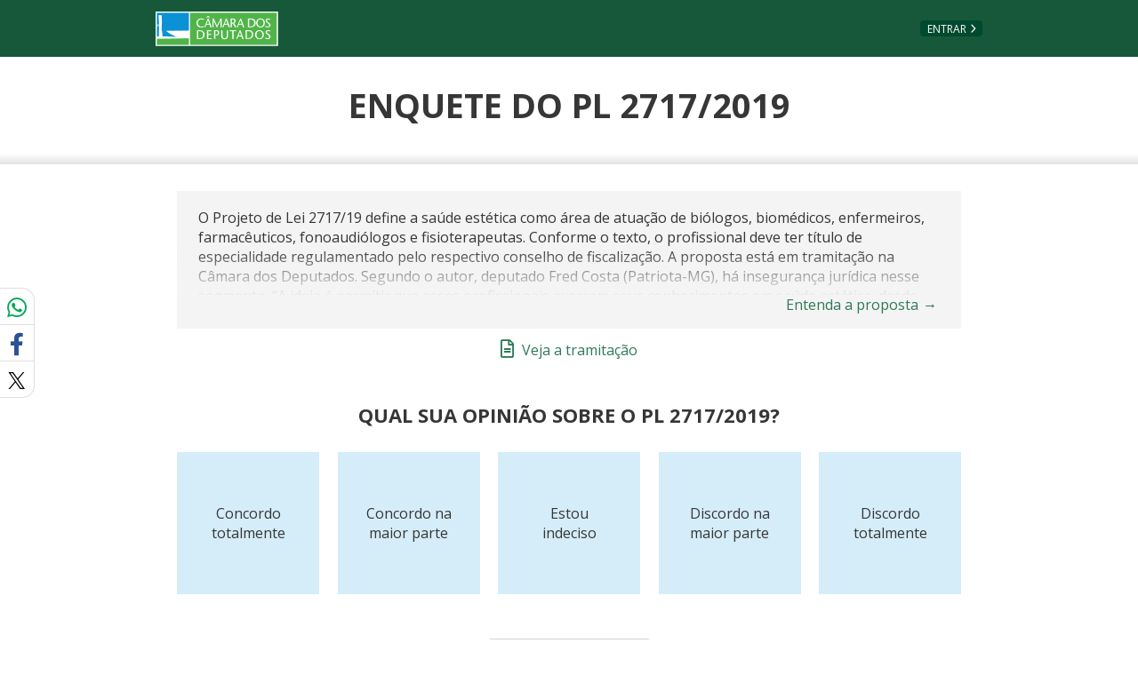

--- FILE ---
content_type: text/html; charset=utf-8
request_url: https://www.camara.leg.br/enquetes/2200646
body_size: 3923
content:
<!doctype html>
<html class="no-js" lang="pt-br">

<head>
	<meta charset="utf-8">
	<meta name="viewport" content="width=device-width, initial-scale=1, shrink-to-fit=no">
	<meta http-equiv="x-ua-compatible" content="ie=edge">

	<meta name="msapplication-TileColor" content="#00a300">
	<meta name="msapplication-TileImage" content="https://www.camara.leg.br/tema/mstile-144x144.png">
	<meta name="theme-color" content="#009e49">


	<meta name="csrf-token" content="XOTE072M-olH9_yBxfwdbYZx6zFCxJRXuJ9k">


	<link rel="apple-touch-icon" sizes="180x180" href="https://www.camara.leg.br/tema/apple-touch-icon.png">
	<link rel="icon" type="image/png" sizes="32x32" href="https://www.camara.leg.br/tema/favicon-32x32.png">
	<link rel="icon" type="image/png" sizes="16x16" href="https://www.camara.leg.br/tema/favicon-16x16.png">
	<link rel="manifest" href="https://www.camara.leg.br/tema/site.webmanifest">
	<link rel="mask-icon" href="https://www.camara.leg.br/tema/safari-pinned-tab.svg" color="#009e49">
	<link rel="stylesheet" href="https://www.camara.leg.br/tema/global/vendor-bundle.css">
	<link rel="stylesheet" href="https://www.camara.leg.br/tema/global/camara-custom.css">
  <link rel="stylesheet" href="https://www.camara.leg.br/enquetes/css/votacao.css">
	<link rel="stylesheet" href="https://www.camara.leg.br/enquetes/css/enquete.css">
	<link rel="stylesheet" href="https://www.camara.leg.br/enquetes/css/main.css">

  <style type="text/css">
		/* Regra geral para no-fouc */
		.js .u-no-fouc {
			visibility: hidden;
			opacity: 0
		}

		/* Elementos no-fouc que não podem ocupar espaço durante a carga da página */
		.js .u-no-fouc--no-size {
			display: none
		}

		.termos-de-uso h1 {
			font-size: 2.0em;
		}
		.termos-de-uso h2 {
			font-size: 1.8em;
		}
		.termos-de-uso {
			margin-left: 50px;
			margin-right: 50px;
		}
		.termos-de-uso p, .termos-de-uso a {
			font-size: 1.3em;
			text-align: justify;
		}
	</style>
	<script type="text/javascript">
		// Concatena a classe 'js' à tag html
		document.documentElement.className += ' js';
	</script>

  <title>Câmara dos Deputados</title>
</head>

	<body>
		<input type="hidden" id="atributos-globais" data-baseUrl=https://www.camara.leg.br/enquetes data-baseUrlPortal=https://www.camara.leg.br data-id-enquete="2200646"/>
		<div class="js-mmenu-container">
			<header class="header-plain" role="banner">
				<ul aria-label="Acesso direto" class="acesso-direto">
					<!-- Links para saltar diretamente para áreas importantes da página accesskey 2 = conteúdo e 3 = navegação -->
					<li><a class="acesso-direto__link" href="#main-content" accesskey="2">Ir ao conteúdo</a></li>
					<li><a class="acesso-direto__link" href="#main-nav" accesskey="3">Ir à navegação principal</a></li>
				</ul>

				<nav class="menu-global navbar navbar-expand-lg" role="navigation" aria-label="Navegação principal" id="menuglobal">
					<div class="container menu-global--container">
						<a href="http://www.camara.leg.br/" class="menu-global__logo navbar-brand" accesskey="1"><span class="sr-only">Página inicial</span></a>
							<a href="https://www.camara.leg.br/enquetes/login"   class="btn nav-top__botao-entrar">Entrar</a>
					</div>
				</nav>
			</header>
		</div>

    <main role="main" id="main-content">
        <div id="corpo-enquete">
    <div class="l-identificacao-landing">
			<div class="container">
				<h1 class="titulo-plain">Enquete do PL 2717/2019</h1>
			</div>
		</div>
    <div class="g-contexto-compartilhamento">
		</div>
    <div class="enquetes-conteiner enquetes-conteiner--voto" data-id-enquete="2200646" data-id-usuario="XPTO77777">
			<section>
				<div class="enquete-descricao">
					<p class="enquete-descricao__texto">O Projeto de Lei 2717/19 define a saúde estética como área de atuação de biólogos, biomédicos, enfermeiros, farmacêuticos, fonoaudiólogos e fisioterapeutas. Conforme o texto, o profissional deve ter título de especialidade regulamentado pelo respectivo conselho de fiscalização. A proposta está em tramitação na Câmara dos Deputados. Segundo o autor, deputado Fred Costa (Patriota-MG), há insegurança jurídica nesse segmento. “A ideia é permitir que esses profissionais exerçam seus conhecimentos em saúde estética, desde que dentro dos limites da área de atuação, da formação profissional e das diretrizes curriculares”, afirmou. Tramitação A proposta tramita em caráter conclusivo e será analisada pelas comissões de Trabalho, de Administração e Serviço Público; de Seguridade Social e Família; e de Constituição e Justiça e de Cidadania.</p>
					<div class="enquete-descricao__link-conteiner">
							<a href=https://www.camara.leg.br/noticias/562367-proposta-define-quais-profissionais-podem-atuar-na-area-de-saude-estetica/ class="enquete-descricao__link">Entenda a proposta<span>&#8594;</span></a>
          </div>
				</div>
          <div class="l-links l-links--horizontal-lg">
            <a href=https://www.camara.leg.br/proposicoesWeb/fichadetramitacao?idProposicao&#x3D;2200646#tramitacoes class="link-com-icone-esquerda">
              <span class="far fa-file-alt link-com-icone-esquerda__icone"></span>
              Veja a tramitação
            </a>
          </div>
			</section>

      <section class="opcoes-voto-conteiner">
        <input type="hidden" id="opcao-selecionada" data-opcao-selecionada=""/>
        <label id="pergunta" class="form-votacao-pergunta" for="selectOpcoes">Qual sua opinião sobre o PL 2717/2019?</label>
        <ul class="l-select-buttons">
            <li class="l-select-buttons__item select-buttons opcao-votacao" data-id-opcao="0">Concordo totalmente</li>
            <li class="l-select-buttons__item select-buttons opcao-votacao" data-id-opcao="1">Concordo na maior parte</li>
            <li class="l-select-buttons__item select-buttons opcao-votacao" data-id-opcao="2">Estou indeciso</li>
            <li class="l-select-buttons__item select-buttons opcao-votacao" data-id-opcao="3">Discordo na maior parte</li>
            <li class="l-select-buttons__item select-buttons opcao-votacao" data-id-opcao="4">Discordo totalmente</li>
        </ul>
          <div class="l-btn-voto-confirmar">
            <button type="submit" class="js-avancar button btn-voto-confirmar" id="btn-voto-logar" disabled>Votar</button>
          </div>
			</section>
      <div id="modal-confirmacao" class="modal fade g-modal g-modal--alert" tabindex="-1" role="dialog" aria-labelledby="modal-confirmacao-titulo">
        <div class="modal-dialog modal-dialog-centered" role="document">
          <div class="modal-content">
            <div class="modal-header">
              <h3 id="modal-confirmacao-titulo" class="modal-title">Enquete do PL 2717/2019</h3>
              <button type="button" class="close" data-dismiss="modal">
                <span aria-hidden="true">&times;</span>
                <span class="sr-only">Fechar</span>
              </button>
            </div>
            <div class="modal-body">
              <p>Confirma o voto em <strong class="js-selecao-atual"></strong>?</p>
            </div>
            <div class="modal-footer">
              <button class="button js-confirmar-voto" id=2200646>confirmar</button>
              <button class="button button--simple js-cancelar"  data-dismiss="modal">cancelar</button>
            </div>
          </div>
        </div>
			</div>
    </div>
    <section class="links-rodape-conteiner">
			<ul class="l-links">
				<li class="l-links__item l-links__item--resultados">
					<a href="https://www.camara.leg.br/enquetes/2200646/resultados" class="link-com-icone-esquerda">
						<span class="far fa-chart-bar link-com-icone-esquerda__icone"></span>
						Veja os resultados
					</a>
				</li>
				<li class="l-links__item">
					<a href="https://www.camara.leg.br/enquetes/politica-de-uso" class="link-com-icone-esquerda">
						<span class="fas fa-clipboard-list link-com-icone-esquerda__icone"></span>
						Política de uso
					</a>
				</li>
			</ul>
		</section>
  </div>

    </main>

		<div id="modal-erros-ajax" class="modal fade g-modal g-modal--alert g-modal--alert-without-header" tabindex="-1"
			role="dialog" aria-labelledby="modal-erros-ajax-titulo" aria-hidden="true">
			<div class="modal-dialog modal-dialog-centered" role="document">
				<div class="modal-content">
					<div class="modal-header">
						<h3 id="modal-erros-ajax-titulo" class="sr-only modal-title">
							Aviso
						</h3>
						<button type="button" class="close" data-dismiss="modal">
							<span aria-hidden="true">&times;</span>
							<span class="sr-only">Fechar</span>
						</button>
					</div>
					<div class="modal-body">
						<p>Ocorreu um erro e sua operação não pode ser concluída</p>
					</div>
					<div class="modal-footer">
						<button type="button" class="button" data-dismiss="modal">fechar</button>
					</div>
				</div>
			</div>
		</div>

        <!-- Google Tag Manager -->
        <script>(function(w,d,s,l,i){w[l]=w[l]||[];w[l].push({'gtm.start':
                new Date().getTime(),event:'gtm.js'});var f=d.getElementsByTagName(s)[0],
            j=d.createElement(s),dl=l!='dataLayer'?'&l='+l:'';j.async=true;j.src=
            'https://www.googletagmanager.com/gtm.js?id='+i+dl;f.parentNode.insertBefore(j,f);
        })(window,document,'script','dataLayer','GTM-T3NRZN7V');</script>
        <!-- End Google Tag Manager -->

    <script>
				/*
                 * Tratamento do problema do Flash Of Unstyled Content - FOUC
                 * Usa uma função imediatamente invocada para não poluir o namespace global.
                 * Há muito javascript aqui sem jQuery; tem que ser assim para maior robustez na solução.
                 * É preciso ter o cuidado de escrever código o mais compatível possível.
                 */
				(function () {

					var isJQueryLoaded;

					// Remove a classe informada de todos os elementos que a possuam
					function removeClass(className) {

						var elements,
								test;

						// Cria uma expressão regular usando o nome da classe
						test = new RegExp('(?:^|\\s)' + className + '(?!\\S)', 'g');
						// Obtém uma HTMLCollection (live) com os elementos que possuem a classe
						elements = document.getElementsByClassName(className);
						// Enquanto houver elementos na coleção, remove a classe
						while (elements.length > 0) {
							elements[0].className = elements[0].className.replace(test, '');
						}
					}

					// Teste para ver se o jQuery pôde ser carregado.
					try {
						// Se $ tiver sido definido, avalia como true.
						// Se não tiver sido definido, provoca uma exceção.
						isJQueryLoaded = ($ !== undefined);
					} catch (e) {
						isJQueryLoaded = false;
					}

					if (isJQueryLoaded) {
						// Se o jQuery tiver sido carregado, remove as classes no-fouc quando no document.ready
						$(function () {
							$('.u-no-fouc').removeClass('u-no-fouc u-no-fouc--no-size');
						});
					} else {
						// Se o jQuery não tiver sido carregado,
						// não espera mais nada e remove as classes no-fouc imediatamente.
						// Aqui, sem depender de qualquer biblioteca externa.
						removeClass('u-no-fouc');
						removeClass('u-no-fouc--no-size');
					}
				})();
			</script>
			<script src="https://www.camara.leg.br/enquetes/js/enquete.js" type="module"></script>
			<script src="https://www.camara.leg.br/enquetes/js/resultados-posicionamentos.js" type="module"></script>

			<script defer src="https://vlibras.gov.br/app/vlibras-plugin.js"></script>
			<script defer src="https://www.camara.leg.br/tema/assets/vlibras-init.js"></script>
			<script src="https://www.camara.leg.br/tema/global/vendor-bundle.js"></script>
			<script src="https://www.camara.leg.br/tema/global/camara-bundle.js"></script>
			<script type="text/javascript" src="https://www.gstatic.com/charts/loader.js"></script>
	</body>
</html>

--- FILE ---
content_type: text/css; charset=utf-8
request_url: https://www.camara.leg.br/enquetes/css/enquete.css
body_size: 8371
content:
#main-content{
  margin-bottom:50px;
}
#main-accessibility-log {
  position: absolute;
  width: 1px;
  height: 1px;
  padding: 0;
  overflow: hidden;
  clip: rect(0, 0, 0, 0);
  white-space: nowrap;
  border: 0;
}
.enquetes-conteiner {
  width: 100%;
  padding-right: 15px;
  padding-left: 15px;
  margin-right: auto;
  margin-left: auto;
  color: #363636;
}
@media (min-width: 576px) {
  .enquetes-conteiner {
      max-width: 540px;
  }
}
@media (min-width: 768px) {
  .enquetes-conteiner {
      max-width: 720px;
  }
}
@media (min-width: 992px) {
  .enquetes-conteiner {
      max-width: 960px;
  }
}
@media (min-width: 1350px) {
  .enquetes-conteiner {
      max-width: 1310px;
  }
}
@media (min-width: 992px) {
  .enquetes-conteiner {
      max-width: 57rem;
  }
}
@media (min-width: 992px) {
  .enquetes-conteiner--maior {
      max-width: 83.625rem;
  }
}
@media (min-width: 992px) {
  .enquetes-conteiner--menor {
      max-width: 53.25rem;
  }
}
.g-titulo-menor {
  text-align: center;
}
.popover {
  border-radius: 0.6rem;
}
.popover-body {
  border-radius: 10px;
  max-width: 180.3125rem;
  padding: 0.75rem 1.125rem;
}
.icone-ajuda {
  background-color: #007eac;
  margin-left: 0.125rem;
}
@media (min-width: 992px) {
  .icone-ajuda {
      margin-left: 0.25rem;
  }
}
.mensagem-voto-registrado {
  background-color: #f4f4f4;
  color: #363636;
  margin-top: 1.5rem;
  padding: 0.5rem 0.9375rem;
  text-align: center;
  font-weight: bold;
}
@media (min-width: 992px) {
  .mensagem-voto-registrado {
      margin-top: 1.875rem;
      padding-bottom: 1.125rem;
      padding-top: 1.125rem;
  }
}
.mensagem-voto-registrado__texto:last-child {
  margin-bottom: 0;
}
.l-comentarios-enquete {
  padding-left: 0;
  list-style: none;
  margin-bottom: 0;
}
.l-comentarios-enquete__item:not(:first-child) {
  margin-top: 0.5625rem;
}
@media (min-width: 992px) {
  .l-comentarios-enquete__item:not(:first-child) {
      margin-top: 1.25rem;
  }
  .g-comentario--simplificado .g-l-comentario-nome-data{
      flex:0 1 auto;
      align-items:center;
  }

}

.g-comentario--simplificado .g-comentario__resultado-moderacao {
  color: #5F5F5E;
  font-weight: bold;
  background-color: transparent;
}
@media (max-width: 992px){
  .g-comentario--simplificado .g-l-comentario-nome-data{
      flex:inherit;
  }
}
.g-l-comentario-avaliar.u-modo-espera {
  opacity: 0.65;
}
.g-l-comentario-avaliar.u-modo-espera::before {
  -webkit-font-smoothing: antialiased;
  -moz-osx-font-smoothing: grayscale;
  display: inline-block;
  font-family: "Font Awesome 5 Free";
  font-style: normal;
  font-variant: normal;
  font-weight: normal;
  line-height: 1;
  vertical-align: unset;
  text-rendering: auto;
  content: "\F110" !important;
  -webkit-animation: fa-spin 1s infinite steps(8);
  animation: fa-spin 1s infinite steps(8);
  font-weight: 900;
  margin-right: 0.5rem;
}
.g-l-comentario-avaliar.u-modo-espera .g-comentario__avaliar:hover,
.g-l-comentario-avaliar.u-modo-espera .g-comentario__avaliar:focus {
  background-color: transparent;
  border-color: transparent;
}
.g-comentario__excluir.u-modo-espera {
  opacity: 0.65;
}
.g-comentario__excluir.u-modo-espera::after {
  -webkit-font-smoothing: antialiased;
  -moz-osx-font-smoothing: grayscale;
  display: inline-block;
  font-family: "Font Awesome 5 Free";
  font-style: normal;
  font-variant: normal;
  font-weight: normal;
  line-height: 1;
  vertical-align: unset;
  text-rendering: auto;
  content: "\F110" !important;
  -webkit-animation: fa-spin 1s infinite steps(8);
  animation: fa-spin 1s infinite steps(8);
  font-weight: 900;
  margin-left: 0.5rem;
}
.g-comentario__excluir.u-modo-espera:hover,
.g-comentario__excluir.u-modo-espera:focus {
  color: #2f7958 !important;
  text-decoration: none !important;
}
.g-comentario__excluir.u-modo-espera:disabled {
  cursor: not-allowed;
}
.link-com-icone-esquerda__icone {
  font-size: 1.25rem;
  margin-right: 0.3125rem;
}
.l-links {
  padding-left: 0;
  list-style: none;
  margin-bottom: 0;
  margin-top: 0.75rem;
}
@media (min-width: 576px) {
  .l-links {
      text-align: center;
  }
}
@media (min-width: 576px) {
  .l-links--horizontal-sm .l-links__item {
      display: inline-block;
  }
  .l-links--horizontal-sm .l-links__item:not(:last-child) {
      border-right: 1px solid #363636;
      margin-right: 1.125rem;
      padding-right: 1.25rem;
  }
}
.l-links__item {
  margin-top: 1.375rem;
}
.links-topo-conteiner .l-links__item {
  margin-top: 0.75rem;
}
.links-topo-conteiner .fa-file-alt {
  margin-left: 0.125rem;
}
.links-topo-conteiner .fa-newspaper {
  font-size: 1.0625rem;
}
.links-rodape-conteiner .l-links {
  text-align: center;
}
.links-rodape-conteiner .l-links__item {
  margin-top: 0.5rem;
  margin-bottom: 0.8rem;
}
@media (min-width: 992px) {
  .links-rodape-conteiner .l-links__item--resultados{
      border-right: 1px solid #8d8d8e;
      border-left: 1px solid #8d8d8e;
  }
  .links-rodape-conteiner .l-links__item {
      font-weight: normal;
      padding-left: 1em;
      padding-right: 1em;
  }
  .links-rodape-conteiner .l-links__item:last-child {
      border-right: 0 none;
  }
}
.enquetes-conteiner--pontos .links-rodape-conteiner .l-links {
  width: 100vw;
  position: relative;
  left: 50%;
  right: 50%;
  margin-left: -50vw;
  margin-right: -50vw;
  display: block;
  background-color: #f4f4f4;
  padding-top: 1.2rem;
  padding-bottom: 1.2rem;
}
@media (min-width: 992px) {
  .enquetes-conteiner--pontos .links-rodape-conteiner .l-links {
      display: flex;
      justify-content: center;
      align-items: baseline;
      margin-top: 0;
  }
}
.enquetes-conteiner--pontos .links-rodape-conteiner .l-links__item:first-child {
  margin-top: 0;
}
.enquetes-conteiner--pontos .links-rodape-conteiner .l-links__item:last-child {
  margin-bottom: 0;
}
@media (min-width: 992px) {
  .enquetes-conteiner--pontos .links-rodape-conteiner .l-links__item {
      margin-top: 0;
      margin-bottom: 0;
  }
}
.enquetes-conteiner--pontos .links-rodape-conteiner .l-links__item--agradecimento {
  font-size: 0.9em;
}
.enquetes-conteiner--pontos .links-rodape-conteiner .l-links__item--resultados {
  font-weight: 600;
  font-size: 1.125rem;
  text-transform: uppercase;
}
@media (min-width: 992px) {
  .enquetes-conteiner--pontos .links-rodape-conteiner .l-links__item--resultados {
      font-size: 1.375rem;
  }
}
.enquete-descricao {
  background-color: #f4f4f4;
  line-height: 1.4;
  margin-bottom: 0;
  margin-top: 1.25rem;
  padding: 0.625rem 0.75rem 0 0.75rem;
  height: 9.7rem;
  overflow: hidden;
  position: relative;
}
@media (min-width: 992px) {
  .enquete-descricao {
      margin-top: 1.875rem;
      padding: 1.2rem 1.5rem;
  }
}

.enquete-descricao__texto {
  /* height: 5rem; */
  margin: 0;
  /* overflow: hidden; */
}

/* .enquete-descricao__texto::after {
  height: 5rem;
  background: linear-gradient(to bottom, rgba(244, 244, 244, 0), #f4f4f4 80%);
} */
.enquete-descricao__link-conteiner {
  position: absolute;
  bottom: 0;
  left: 0;
  width: 100%;
  margin: 0;
  display: flex;
  align-items: flex-end;
  justify-content: flex-end;
  padding: 0 1.7rem 1rem 2rem;
  height: 5.7rem;
  background: linear-gradient(to bottom, rgba(244, 244, 244, 0), #f4f4f4 60%);
}
.enquete-descricao__link-conteiner a span{
  padding-left:5px;
}
.enquetes-conteiner--pontos {
  padding-bottom: 0;
}
@media (min-width: 992px) {
  .enquetes-conteiner--pontos {
      padding-bottom: 3.75rem;
  }
}
.enquetes-conteiner--pontos .links-topo-conteiner {
  margin-top: 1.25rem;
}
.enquete-pontos-conteiner {
  margin-top: 1.875rem;
}
.form-control-ordenar-pontos select{
  display:inline;
  width:inherit;
}
@media (min-width: 992px) {
  .enquete-pontos-conteiner {
      margin-top: 3.75rem;
  }
}
@media (min-width: 992px) {
  .enquete-pontos-conteiner .l-pontos__item-quadro {
      -ms-flex: 1 0 49%;
  }
}
.enquete-pontos-conteiner .g-info-revealer--btn-full-width {
  height: 3.3125rem;
}
@media (min-width: 992px) {
  .enquete-pontos-conteiner .g-info-revealer--btn-full-width {
      justify-content: center;
      text-align: center;
  }
}
.enquete-pontos-conteiner .g-info-revealer--btn-full-width .g-info-revealer__title {
  font-size: 1.125rem;
  font-weight: normal;
  text-transform: uppercase;
}
@media (min-width: 992px) {
  .enquete-pontos-conteiner .g-info-revealer--btn-full-width .g-info-revealer__title {
      font-size: 1.375rem;
  }
}
.enquete-pontos-conteiner .g-info-revealer--btn-full-width .g-info-revealer__toggle-button {
  padding: 0.9375rem;
}
@media (min-width: 992px) {
  .enquete-pontos-conteiner .g-info-revealer--btn-full-width .g-info-revealer__toggle-button.collapsed .g-info-revealer__toggle-button-text:after {
      content: none;
  }
}
.enquete-pontos-conteiner .g-info-revealer--btn-full-width .g-info-revealer__toggle-button:hover,
.enquete-pontos-conteiner .g-info-revealer--btn-full-width .g-info-revealer__toggle-button:focus {
  background-color: #ececec !important;
}
@media (min-width: 992px) {
  .enquete-pontos-conteiner .g-info-revealer--btn-full-width .g-info-revealer__toggle-button:hover,
  .enquete-pontos-conteiner .g-info-revealer--btn-full-width .g-info-revealer__toggle-button:focus {
      background-color: #f4f4f4 !important;
  }
}
@media (min-width: 992px) {
  .enquete-pontos-conteiner .g-info-revealer--btn-full-width .g-info-revealer__toggle-button {
      padding: 0.6875rem 0.9375rem 0;
  }
  .enquete-pontos-conteiner .g-info-revealer--btn-full-width .g-info-revealer__toggle-button:hover,
  .enquete-pontos-conteiner .g-info-revealer--btn-full-width .g-info-revealer__toggle-button:focus {
      background-color: inherit !important;
  }
}
.enquete-pontos-conteiner .g-info-revealer--bnt-to-text-lg {
  margin-right: 0;
}
@media (min-width: 992px) {
  .enquete-pontos-conteiner .g-info-revealer--bnt-to-text-lg .g-info-revealer__toggle-button-text::after {
      content: none;
  }
}
.l-pontos {
  margin-bottom: 0;
  margin-top: 1.25rem;
}
.l-pontos__quadros {
  padding-left: 0;
  list-style: none;
}
@media (min-width: 992px) {
  .l-pontos__quadros {
      background-color: #f4f4f4;
      display: flex;
      flex-wrap: wrap;
      margin-top: 1.75rem;
      padding-bottom: 1.3125rem;
  }
}
.l-pontos__item-quadro {
  flex: 1 1 50%;
  background-color: #f4f4f4;
}
.l-pontos__item-quadro:nth-child(2) {
  margin-top: 1.25rem;
}
@media (min-width: 992px) {
  .l-pontos__item-quadro:nth-child(2) {
      border-left: 2px solid white;
      margin-top: 0;
  }
}
.quadro-pontos {
  border-top: 1px solid #dfdfdf;
  padding: 0.9375rem 0.75rem;
}
@media (min-width: 992px) {
  .quadro-pontos {
      border-top: none;
      padding: 0 1.875rem;
  }
}
@media (min-width: 992px) {
  .quadro-pontos__qtd-registros {
      text-align: center;
  }
}
.quadro-pontos__ver-mais {
  padding: 0.225rem 0.625rem;
  text-align: center;
  margin-top: 1.1875rem;
}
@media (min-width: 992px) {
  .quadro-pontos__ver-mais {
      flex: 1 1 100%;
      background-color: #f4f4f4;
      padding-top: 1.625rem;
      margin-top: 0;
  }
}
.quadro-pontos__ver-mais a::after {
  -webkit-font-smoothing: antialiased;
  -moz-osx-font-smoothing: grayscale;
  display: inline-block;
  font-family: "Font Awesome 5 Free";
  font-style: normal;
  font-variant: normal;
  font-weight: normal;
  line-height: 1;
  vertical-align: unset;
  text-rendering: auto;
  color: #2f7958;
  content: "\F055";
  font-size: 1.0625rem;
  font-weight: 900;
  margin-left: 7px;
}
@media (min-width: 992px) {
  .quadro-pontos__ver-mais--mobile {
      display: none;
  }
}
@media (max-width: 991.98px) {
  .quadro-pontos__ver-mais--desktop {
      display: none;
  }
}
.quadro-pontos__ver-mais.u-modo-espera {
  opacity: 0.65;
}
.quadro-pontos__ver-mais.u-modo-espera::after {
  -webkit-font-smoothing: antialiased;
  -moz-osx-font-smoothing: grayscale;
  display: inline-block;
  font-family: "Font Awesome 5 Free";
  font-style: normal;
  font-variant: normal;
  font-weight: normal;
  line-height: 1;
  vertical-align: unset;
  text-rendering: auto;
  content: "\F110" !important;
  -webkit-animation: fa-spin 1s infinite steps(8);
  animation: fa-spin 1s infinite steps(8);
  font-weight: 900;
  margin-left: 0.5rem;
}
.comentario--resultado {
  border: none;
  padding: 0;
}
@media(max-width:992px){
  .comentario--resultado .g-l-comentario-nome-data{
      display:block;
  }
}
.comentario--resultado .g-comentario__mensagem {
  line-height: 1.8;
}
@media (min-width: 992px) {
  .comentario--resultado .g-comentario__mensagem {
      padding-right: 4.6875rem;
  }
}
@media (min-width: 992px) {
  .comentario--resultado .g-l-comentario-avaliar {
      position: absolute;
      right: 0;
      top: 0.1875rem;
  }
}
.is-limit-reached {
  background-color: #ffcdcd !important;
}
.enquete-meus-pontos-conteiner {
  margin-bottom: 2.5rem;
  margin-top: 2.8125rem;
}
@media (min-width: 992px) {
  .enquete-meus-pontos-conteiner {
      margin-top: 3.5625rem;
  }
}
@media (min-width: 992px) {
  .enquete-meus-pontos-conteiner .l-quadro-meus-pontos__item {
      -ms-flex: 1 0 44%;
  }
}
.l-meus-pontos-conteudo {
  background-color: #f4f4f4;
  margin-top: 1.125rem;
  padding: 0 0.75rem;
}
@media (min-width: 992px) {
  .l-meus-pontos-conteudo {
      padding: 0;
  }
}
.l-quadro-meus-pontos {
  padding-left: 0;
  list-style: none;
  margin-bottom: 0;
}
@media (min-width: 992px) {
  .l-quadro-meus-pontos {
      display: flex;
      flex-wrap: wrap;
  }
}
@media (min-width: 992px) {
  .l-quadro-meus-pontos--efetuados .l-quadro-meus-pontos__item {
      padding-bottom: 0.9375rem;
  }
}
.l-quadro-meus-pontos__item {
  border-bottom: 1px solid #dfdfdf;
  margin-left: -0.75rem;
  margin-right: -0.75rem;
  margin-top: 0;
  padding: 1.25rem 0.75rem 1.875rem;
}
@media (min-width: 992px) {
  .l-quadro-meus-pontos__item {
      border-bottom: none;
      flex: 1 1 50%;
      margin-left: 0;
      margin-right: 0;
      margin-top: 0;
      padding: 1.6875rem 1.875rem 1.875rem;
  }
  .l-quadro-meus-pontos__item:nth-child(1) {
      border-right: 2px solid white;
  }
}
.l-quadro-meus-pontos--form .l-quadro-meus-pontos__item {
  border-bottom: 0;
}
@media (min-width: 992px) {
  .l-quadro-meus-pontos--form .l-quadro-meus-pontos__item {
      padding-top: 1.5625rem;
  }
}
.meus-pontos-titulo {
  font-size: 1rem;
  font-weight: 700;
  margin-bottom: 1rem;
}
.enquete-form-pontos {
  padding-top: 1.25rem;
}
@media (min-width: 992px) {
  .enquete-form-pontos {
      padding-top: 0;
  }
}
.enquete-form-pontos__titulo {
  font-size: 1rem;
}
@media (min-width: 992px) {
  .enquete-form-pontos__titulo {
      display: none;
  }
}
.enquete-form-pontos__grupo {
  position: relative;
}
.enquete-form-pontos__rotulo {
  position: absolute;
  width: 1px;
  height: 1px;
  padding: 0;
  overflow: hidden;
  clip: rect(0, 0, 0, 0);
  white-space: nowrap;
  border: 0;
}
@media (min-width: 992px) {
  .enquete-form-pontos__rotulo {
      border: initial;
      clip: initial;
      height: auto;
      width: auto;
      overflow: initial;
      position: relative;
      white-space: initial;
      font-weight: bold;
      margin-bottom: 1.125rem;
  }
}
.enquete-form-pontos__rotulo .enquete-form-pontos__opcional {
  font-weight: normal;
}
.enquete-form-pontos__conteiner-textarea.u-modo-espera {
  opacity: 0.65;
  position: relative;
}
.enquete-form-pontos__conteiner-textarea.u-modo-espera::before {
  -webkit-font-smoothing: antialiased;
  -moz-osx-font-smoothing: grayscale;
  display: inline-block;
  font-family: "Font Awesome 5 Free";
  font-style: normal;
  font-variant: normal;
  font-weight: normal;
  line-height: 1;
  vertical-align: unset;
  text-rendering: auto;
  color: #5f5f5e;
  content: "\F110" !important;
  -webkit-animation: fa-spin 1s infinite steps(8);
  animation: fa-spin 1s infinite steps(8);
  font-weight: 900;
  margin: 0;
  position: absolute;
  top: 45%;
  left: 48%;
  z-index: 2;
}
.enquete-form-pontos__conteiner-textarea.u-modo-espera .enquete-form-pontos__textarea {
  background-color: #ffcdcd !important;
}
.enquete-form-pontos__textarea {
  border-radius: 0.1875rem;
  min-height: 5rem;
  transition: 0.2s all;
}
@media (min-width: 992px) {
  .enquete-form-pontos__textarea {
      min-height: 2.5rem;
      padding-right: 4.625rem;
  }
}
.enquete-form-pontos__textarea--ativo {
  min-height: 21.9375rem;
  padding-bottom: 2.375rem;
}
@media (min-width: 992px) {
  .enquete-form-pontos__textarea--ativo {
      min-height: 10.0625rem;
      padding-bottom: 1.125rem;
  }
}
.enquete-form-pontos__textarea--ativo + .enquete-contador {
  border: initial;
  clip: initial;
  height: auto;
  width: auto;
  overflow: initial;
  position: relative;
  white-space: initial;
  bottom: 0.625rem;
  position: absolute;
  right: 0.975rem;
}
@media (min-width: 992px) {
  .enquete-form-pontos__textarea--ativo + .enquete-contador {
      bottom: 0.9375rem;
  }
}
.enquete-contador {
  position: absolute;
  width: 1px;
  height: 1px;
  padding: 0;
  overflow: hidden;
  clip: rect(0, 0, 0, 0);
  white-space: nowrap;
  border: 0;
  align-items: center;
  color: #1c91d1;
  display: flex;
  flex-wrap: nowrap;
  font-weight: 600;
}
.enquete-contador::after {
  content: "";
  border: 0.1875rem solid #1c91d1;
  border-radius: 2rem;
  display: inline-block;
  height: 1.25rem;
  margin-left: 0.5625rem;
  width: 1.25rem;
}
.enquete-form-pontos__botao {
  font-size: 1rem;
  font-weight: 600;
  height: 2.5rem;
  min-width: 8.125rem;
  text-transform: none;
}
.enquete-form-pontos__botao:disabled {
  background-color: #bdbdbd;
  border-color: #bdbdbd;
  border-bottom-color: #8d8d8e;
  cursor: not-allowed;
}
.enquete-form-pontos__botao.u-modo-espera {
  opacity: 0.65;
  margin-right: 0;
}
.enquete-form-pontos__botao.u-modo-espera::after {
  -webkit-font-smoothing: antialiased;
  -moz-osx-font-smoothing: grayscale;
  display: inline-block;
  font-family: "Font Awesome 5 Free";
  font-style: normal;
  font-variant: normal;
  font-weight: normal;
  line-height: 1;
  vertical-align: unset;
  text-rendering: auto;
  content: "\F110" !important;
  -webkit-animation: fa-spin 1s infinite steps(8);
  animation: fa-spin 1s infinite steps(8);
  font-weight: 900;
  margin-left: 0.5rem;
}
.l-radio-meus-pontos {
  display: flex;
  margin-top: 0.8125rem;
  padding-left: 0.4375rem;
}
.l-radio-meus-pontos > :not(:last-child) {
  margin-right: 3.125rem;
}
.l-btn-registrar {
  margin-top: 20px;
  text-align: center;
}
@media (min-width: 992px) {
  .l-btn-registrar {
      text-align: right;
  }
}
.politica-descricao-conteiner {
  padding-top: 0.3125rem;
}
.politica-descricao-conteiner .titulo-secao {
  margin-bottom: 1.75rem;
  text-align: center;
}
@media (min-width: 992px) {
  .politica-descricao-conteiner .titulo-secao {
      margin-bottom: 2rem;
      text-align: left;
  }
}
.politica-descricao-conteiner p {
  line-height: 1.4;
  margin-bottom: 0.625rem;
}
.l-lista-perguntas {
  padding-left: 0;
  list-style: none;
  margin-bottom: 0;
  margin-top: 1.25rem;
}
@media (min-width: 992px) {
  .l-lista-perguntas {
      margin-top: 2rem;
  }
}
.enquete-faq-conteiner {
  margin-top: 3.125rem;
}
.enquete-faq-conteiner h3{
  text-align:left;
}
.card--faq {
  border: 1px solid #dfdfdf;
  border-top: none;
  margin-top:-1px;
  padding-top:15px;
}
.card--faq .card-body {
  line-height: 1.4;
  padding: 0.3125rem 0.75rem 0.5rem;
}
.card--faq .card-body > ul {
  list-style: disc;
  margin-top: 5px;
  padding-left: 1.25rem;
}
.card--faq .card-body > ul li {
  margin-bottom: 0.625rem;
}
.card--faq .card-body > p {
  margin-bottom: 0.625rem;
}
.enquetes-populares-conteiner {
  background-color: #f4f4f4;
  margin-top: 0.625rem;
  padding-bottom: 1.875rem;
}
@media (max-width: 992px) {
  .enquetes-populares-conteiner .standard-slider__item p{
      height:110px;
      overflow:hidden;
  }
  .enquetes-populares-conteiner .standard-slider__item p:after {
    bottom: 0;
    left: 0;
    width: 100%;
    text-align: center;
    margin: 0;
    padding: 20px 0;
    content: "";
    background: linear-gradient(180deg,hsla(0,0%,100%,0) 0,#fff 85%,#fff);
    position: absolute;
  }
}
@media (min-width: 992px) {
  .enquetes-populares-conteiner {
      padding-bottom: 3.125rem;
      padding-top: 1.125rem;
  }
}
.enquetes-populares-conteiner .titulo-secao {
  line-height: 1.4;
  margin-bottom: 1.75rem;
  padding-top: 1.75rem;
  text-align: center;
}
@media (min-width: 992px) {
  .enquetes-populares-conteiner .titulo-secao {
      margin-bottom: 3rem;
      text-align: left;
  }
}
@media(min-width:992px){
  .u-altura-limitada {
      max-height:10rem;
      overflow:hidden;
      position:relative;
  }
  .u-altura-limitada:after {
      bottom: 0;
      left: 0;
      width: 100%;
      text-align: center;
      margin: 0;
      padding: 20px 0;
      content: "";
      background: linear-gradient(180deg,hsla(0,0%,100%,0) 0,#fff 85%,#fff);
      position: absolute;
  }
}
.enquetes-populares-conteiner .standard-slider__item:not(:last-child) {
  border-bottom: 2px solid #dfdfdf;
}
@media (min-width: 992px) {
  .enquetes-populares-conteiner .standard-slider__item:not(:last-child) {
      border-bottom: none;
  }
}
.enquetes-populares-conteiner .info-com-badge-numerico {
  margin: 1.4375rem 1rem 1.4375rem 0;
  padding-left: 3.05rem;
}
@media (min-width: 992px) {
  .enquetes-populares-conteiner .info-com-badge-numerico {
      margin-bottom: 1.75rem;
      margin-top: 1.75rem;
      padding-left: 4.1rem;
  }
}
.enquetes-populares-conteiner .info-com-badge-numerico::before {
  align-items: center;
  background-color: #0fa87f;
  display: flex;
  height: 1.5625rem;
  left: 0.75rem;
  justify-content: center;
  top: 0;
  width: 1.5625rem;
}
@media (min-width: 992px) {
  .enquetes-populares-conteiner .info-com-badge-numerico::before {
      left: 1.875rem;
  }
}
.enquetes-populares-conteiner .info-com-badge-numerico__retranca {
  color: #2f7958;
  font-size: 1rem;
  font-weight: 700;
}
.enquetes-populares-conteiner .info-com-badge-numerico__texto {
  line-height: 1.4;
  margin-top: 0.4375rem;
}
.enquetes-populares-conteiner .standard-slider__item {
  width: 100%;
}
.enquetes-populares-conteiner .standard-slider__item.last-line-fadable.active {
  margin-bottom: 0.5rem;
}
.enquetes-populares-conteiner .standard-slider__item.last-line-fadable.active::after {
  height: 1.4rem;
  background: linear-gradient(to bottom, rgba(244, 244, 244, 0), #f4f4f4 80%);
}
@media (min-width: 992px) {
  .enquetes-populares-conteiner .standard-slider__item {
      width: 33%;
  }
}
.enquetes-populares-conteiner--politica {
  margin-top: 2.5rem;
}
@media (min-width: 992px) {
  .enquetes-populares-conteiner--politica {
      margin-top: 3.125rem;
  }
}
.enquetes-conteiner--voto {
  padding-bottom: 2.5rem;
}
.l-select-buttons {
  padding-left: 0;
  list-style: none;
  margin-bottom: 0;
}
@media (min-width: 992px) {
  .l-select-buttons {
      display: flex;
      flex-wrap: nowrap;
      justify-content: space-between;
  }
}
.l-select-buttons__item {
  display: block;
}
@media (min-width: 992px) {
  .l-select-buttons__item {
      flex: 0 0 auto;
      width: 19%;
  }
}
.l-select-buttons__item:not(:first-child) {
  margin-top: 0.625rem;
}
@media (min-width: 992px) {
  .l-select-buttons__item:not(:first-child) {
      margin-top: 0;
  }
}
.opcoes-voto-conteiner {
  margin-top: 2.8125rem;
  padding-bottom: 1.25rem;
}
.no-js .opcoes-voto-conteiner {
  text-align: center;
}
.no-js .opcoes-voto-conteiner select {
  display: block;
  width: 100%;
  height: 2.5rem;
  padding: 0.375rem 0.75rem;
  font-size: 1rem;
  line-height: 1.5;
  color: #495057;
  background-color: #fff;
  background-clip: padding-box;
  border: 1px solid #ced4da;
  border-radius: 0.25rem;
  transition: border-color 0.15s ease-in-out, box-shadow 0.15s ease-in-out;
  margin-top: 1rem;
}
.no-js .opcoes-voto-conteiner button[type="submit"] {
  cursor: pointer;
  color: #fff;
  background-color: #2f7958;
  border: none;
  border-color: #2f7958;
  border-radius: 4px;
  border-width: 0.125rem;
  border-bottom: 0.1875rem solid #255f45;
  font-size: 1rem;
  font-weight: 600;
  margin-top: 1.5rem;
  white-space: normal;
  padding: 0.375rem 1.125rem;
  text-transform: uppercase;
}
.no-js .opcoes-voto-conteiner button[type="submit"]:hover {
  background-color: #2b6e50;
  border-color: #134830;
}
.form-votacao-pergunta {
  display: block;
  font-size: 1.125rem;
  font-weight: 700;
  padding: 0 1.5rem;
  text-align: center;
  text-transform: uppercase;
}
@media (min-width: 992px) {
  .form-votacao-pergunta {
      font-size: 1.375rem;
      margin-bottom: 1.5625rem;
  }
}
.select-buttons {
  border: 0.1875rem solid #d5edf9;
  color: #363636;
  background-color: #d5edf9;
  display: block;
  font-size: 1rem;
  line-height: 1.4;
  padding: 0.875rem 0.9375rem;
  text-align: center;
  transition: border 0.5s, background 0.2s;
  cursor: pointer;
}
@media (min-width: 992px) {
  .select-buttons {
      padding: 3.438rem 1.75rem;
      width: 10rem;
  }
}
.select-buttons:focus,
.select-buttons:hover {
  background-color: #e7f5fc;
  font-weight: 600;
  outline: 0;
  text-decoration: none;
}
.select-buttons--picked {
  border: 0.1875rem solid #007eac;
  font-weight: 600;
}
.l-btn-voto-confirmar {
  margin-top: 1.875rem;
  text-align: center;
}
@media (min-width: 992px) {
  .l-btn-voto-confirmar {
      margin-top: 3.125rem;
  }
}
.btn-voto-confirmar {
  font-size: 1rem;
  font-weight: 600;
  height: 2.5rem;
  min-width: 11.4375rem;
}
.btn-voto-confirmar:disabled {
  background-color: #bdbdbd;
  border-color: #bdbdbd;
  border-bottom-color: #8d8d8e;
  cursor: not-allowed;
}
.resultados-pagina .g-titulo-menor {
  text-align: left;
}
.resultados-pagina .pagination-list {
  align-items: center;
}
.resultados-pagina .pagination-list__number-link {
  background-color: transparent;
  border: none;
}
.resultado-conteiner {
  background-color: #f4f4f4;
  margin-top: 1.1875rem;
  padding-top: 1.0625rem;
}
@media (min-width: 992px) {
  .resultado-conteiner {
      border-top: 2px solid white;
      margin-top: 2.5rem;
      padding-top: 1.875rem;
      padding-bottom: 2.5rem;
  }
}
.resultado-conteiner .g-titulo-menor {
  text-align: center;
}
.resultado-conteiner--anterior {
  margin-top: 0;
  padding-bottom: 0.9375rem;
}
@media (min-width: 992px) {
  .resultado-conteiner--anterior {
      padding-bottom: 2.5rem;
  }
}
.resultado-descricao {
  line-height: 1.4;
  margin-bottom: 0;
  padding-bottom: 1.125rem;
  padding-left: 3.4375rem;
  padding-right: 3.4375rem;
  text-align: center;
}
@media (min-width: 992px) {
  .resultado-descricao {
      margin-top: 1rem;
      padding-bottom: 1.875rem;
  }
}
.flexbox-compatible .resumo-resposta {
  display: flex;
  flex-wrap: wrap;
  padding: 1rem 0;
}
@media (min-width: 992px) {
  .flexbox-compatible .resumo-resposta {
      flex-direction: column-reverse;
      align-items: baseline;
      flex-grow: 1;
      height: auto;
      text-align: center;
      padding: 0;
  }
}
.flexbox-compatible .resumo-resposta__opiniao {
  line-height: 1.4;
  order: 2;
  font-weight: normal;
  text-align: left;
}
@media (min-width: 992px) {
  .flexbox-compatible .resumo-resposta__opiniao {
      order: 1;
      width: 6.5rem;
      text-align: center;
      margin: 0 auto;
  }
}
.flexbox-compatible .resumo-resposta__percentual {
  order: 1;
  width: 5.5rem;
  font-weight: bold;
}
@media (min-width: 992px) {
  .flexbox-compatible .resumo-resposta__percentual {
      width: 100%;
      order: 2;
      font-size: 1.36562rem;
      margin-top: 0.45rem;
      margin-bottom: 0.4rem;
  }
}
.flexbox-compatible .resumo-resposta__participacoes {
  order: 3;
  width: 100%;
  display: flex;
  flex-wrap: nowrap;
  margin-top: 0.375rem;
}
@media (min-width: 992px) {
  .flexbox-compatible .resumo-resposta__participacoes {
      width: 100%;
      order: 3;
      flex-direction: column-reverse;
      flex-grow: 1;
  }
}
.flexbox-compatible .resumo-resposta__quantidade {
  display: inline-block;
  width: 5rem;
  text-align: center;
  padding: 0.0625rem 0.2rem;
  background-color: #f4f4f4;
  margin-right: 0.5rem;
}
@media (min-width: 992px) {
  .flexbox-compatible .resumo-resposta__quantidade {
      margin: 0.6rem auto 0;
      width: auto;
      padding-left: 0.8rem;
      padding-right: 0.8rem;
  }
}
.flexbox-compatible .resumo-resposta__barra {
  flex-grow: 0;
  background-color: #007eac;
  vertical-align: top;
  height: 100%;
}
@media (min-width: 992px) {
  .flexbox-compatible .resumo-resposta__barra {
      width: 2.2rem;
      height: auto;
      flex-grow: 1;
      margin: 0 auto;
  }
}
.flexbox-compatible .resumo-resposta--vertical {
  flex-direction: column-reverse;
  align-items: baseline;
  flex-grow: 1;
  height: auto;
  text-align: center;
  padding: 0;
}
.flexbox-compatible .resumo-resposta--vertical .resumo-resposta__opiniao {
  order: 1;
  width: 6.5rem;
  text-align: center;
  margin: 0 auto;
}
.flexbox-compatible .resumo-resposta--vertical .resumo-resposta__percentual {
  width: 100%;
  order: 2;
  font-size: 1.36562rem;
  margin-top: 0.45rem;
  margin-bottom: 0.4rem;
  font-size: 1rem;
}
@media (min-width: 992px) {
  .flexbox-compatible .resumo-resposta--vertical .resumo-resposta__percentual {
      font-size: 1.36562rem;
  }
}
.flexbox-compatible .resumo-resposta--vertical .resumo-resposta__participacoes {
  width: 100%;
  order: 3;
  flex-direction: column-reverse;
  flex-grow: 1;
}
.flexbox-compatible .resumo-resposta--vertical .resumo-resposta__quantidade {
  margin: 0.6rem auto 0;
  width: auto;
  padding-left: 0.8rem;
  padding-right: 0.8rem;
}
.flexbox-compatible .resumo-resposta--vertical .resumo-resposta__barra {
  width: 2.2rem;
  height: auto;
  flex-grow: 1;
  margin: 0 auto;
}
.flexbox-compatible .grafico-barras {
  display: block;
  background-color: #fff;
  margin-left: -15px;
  margin-right: -15px;
  padding: 0.3rem 0.9375rem 1.95rem;
}
@media (min-width: 992px) {
  .flexbox-compatible .grafico-barras {
      margin-left: auto;
      margin-right: auto;
      padding-left: 6rem;
      padding-right: 6rem;
      padding-bottom: 1.8rem;
      max-width: 1034px;
  }
}
.flexbox-compatible .grafico-barras__descartavel {
  position: absolute;
  width: 1px;
  height: 1px;
  padding: 0;
  overflow: hidden;
  clip: rect(0, 0, 0, 0);
  white-space: nowrap;
  border: 0;
}
.flexbox-compatible .grafico-barras__dados {
  display: block;
}
@media (min-width: 992px) {
  .flexbox-compatible .grafico-barras__dados {
      display: flex;
      min-height: 25rem;
  }
}
.flexbox-compatible .grafico-barras__item {
  border-top: 0 none;
  flex-wrap: wrap;
}
.flexbox-compatible .resultado-conteiner--principal .resumo-resposta::after {
  content: "";
  display: block;
  flex: 1 0 100%;
  height: 0.0625rem;
  order: 2;
  width: 100%;
}
@media (min-width: 992px) {
  .flexbox-compatible .resultado-conteiner--principal .resumo-resposta::after {
      content: none;
  }
}
.flexbox-compatible .resultado-conteiner--principal .resumo-resposta__opiniao {
  font-weight: 700;
  flex: 1 0 100%;
  order: 0;
}
@media (min-width: 992px) {
  .flexbox-compatible .resultado-conteiner--principal .resumo-resposta__opiniao {
      flex: 0 0 auto;
  }
}
.flexbox-compatible .resultado-conteiner--principal .resumo-resposta__percentual {
  width: auto;
  flex: 0 0 auto;
  order: 1;
}
@media (min-width: 992px) {
  .flexbox-compatible .resultado-conteiner--principal .resumo-resposta__percentual {
      width: 100%;
  }
}
.flexbox-compatible .resultado-conteiner--principal .resumo-resposta__participacoes {
  margin-top: 0;
  flex: 1 0 auto;
  order: 2;
  width: auto;
}
@media (min-width: 992px) {
  .flexbox-compatible .resultado-conteiner--principal .resumo-resposta__participacoes {
      margin-top: 0.375rem;
      width: 100%;
  }
}
.flexbox-compatible .resultado-conteiner--principal .resumo-resposta__quantidade {
  background-color: transparent;
  padding: 0;
  width: auto;
  align-items: center;
  display: flex;
}
@media (min-width: 992px) {
  .flexbox-compatible .resultado-conteiner--principal .resumo-resposta__quantidade {
      background-color: #f4f4f4;
      display: block;
      padding: 0.0625rem 0.8rem;
      min-width: 1.625rem;
  }
}
.flexbox-compatible .resultado-conteiner--principal .resumo-resposta__quantidade::before {
  background-color: #363636;
  content: "";
  height: 1.125rem;
  margin: 0 0.5rem;
  width: 0.0625rem;
}
@media (min-width: 992px) {
  .flexbox-compatible .resultado-conteiner--principal .resumo-resposta__quantidade::before {
      content: none;
  }
}
.flexbox-compatible .resultado-conteiner--principal .resumo-resposta__quantidade:after {
  content: "votos";
  display: inline-block;
  margin-left: 0.3125rem;
}
@media (min-width: 992px) {
  .flexbox-compatible .resultado-conteiner--principal .resumo-resposta__quantidade:after {
      content: none;
  }
}
.flexbox-compatible .resultado-conteiner--principal .resumo-resposta__barra {
  height: 1.5625rem;
  margin-top: 0.25rem;
  width: 100%;
  order: 3;
}
@media (min-width: 992px) {
  .flexbox-compatible .resultado-conteiner--principal .resumo-resposta__barra {
      height: auto;
      margin-top: 0;
      max-width: none !important;
      width: 2.2rem;
  }
}
.no-js .conteiner-grafico-tabela,
.no-cssfilters .conteiner-grafico-tabela {
  margin-left: -0.9375rem;
  margin-right: -0.9375rem;
}
@media (min-width: 576px) {
  .no-js .conteiner-grafico-tabela,
  .no-cssfilters .conteiner-grafico-tabela {
      margin-left: 0;
      margin-right: 0;
  }
}
.no-js .grafico-barras,
.no-js .metodologia-anterior__sumario,
.no-cssfilters .grafico-barras,
.no-cssfilters .metodologia-anterior__sumario {
  width: 100%;
}
.no-js .grafico-barras thead,
.no-js .metodologia-anterior__sumario thead,
.no-cssfilters .grafico-barras thead,
.no-cssfilters .metodologia-anterior__sumario thead {
  position: absolute;
  width: 1px;
  height: 1px;
  padding: 0;
  overflow: hidden;
  clip: rect(0, 0, 0, 0);
  white-space: nowrap;
  border: 0;
  background-color: #badbea;
}
@media (min-width: 992px) {
  .no-js .grafico-barras thead,
  .no-js .metodologia-anterior__sumario thead,
  .no-cssfilters .grafico-barras thead,
  .no-cssfilters .metodologia-anterior__sumario thead {
      border: initial;
      clip: initial;
      height: auto;
      width: auto;
      overflow: initial;
      position: relative;
      white-space: initial;
      border-left: 2px solid #badbea;
      border-right: 2px solid #badbea;
  }
}
.no-js .grafico-barras thead tr:nth-child(odd) th,
.no-js .metodologia-anterior__sumario thead tr:nth-child(odd) th,
.no-cssfilters .grafico-barras thead tr:nth-child(odd) th,
.no-cssfilters .metodologia-anterior__sumario thead tr:nth-child(odd) th {
  border-bottom: 1px solid white;
}
@media (min-width: 992px) {
  .no-js .grafico-barras thead tr:nth-child(odd) th,
  .no-js .metodologia-anterior__sumario thead tr:nth-child(odd) th,
  .no-cssfilters .grafico-barras thead tr:nth-child(odd) th,
  .no-cssfilters .metodologia-anterior__sumario thead tr:nth-child(odd) th {
      border-bottom: none;
  }
}
.no-js .grafico-barras thead th,
.no-js .metodologia-anterior__sumario thead th,
.no-cssfilters .grafico-barras thead th,
.no-cssfilters .metodologia-anterior__sumario thead th {
  border-right: 1px solid #bdbdbd;
  height: 2.5rem;
  padding: 0.5rem 0.875rem;
}
@media (min-width: 992px) {
  .no-js .grafico-barras thead th,
  .no-js .metodologia-anterior__sumario thead th,
  .no-cssfilters .grafico-barras thead th,
  .no-cssfilters .metodologia-anterior__sumario thead th {
      padding-left: 1.25rem;
      padding-right: 1.25rem;
  }
}
.no-js .grafico-barras thead th:last-child,
.no-js .metodologia-anterior__sumario thead th:last-child,
.no-cssfilters .grafico-barras thead th:last-child,
.no-cssfilters .metodologia-anterior__sumario thead th:last-child {
  border-right: none;
}
@media (min-width: 992px) {
  .no-js .grafico-barras tbody,
  .no-js .metodologia-anterior__sumario tbody,
  .no-cssfilters .grafico-barras tbody,
  .no-cssfilters .metodologia-anterior__sumario tbody {
      border-left: 2px solid #efefef;
      border-right: 2px solid #efefef;
  }
}
.no-js .grafico-barras tbody tr,
.no-js .metodologia-anterior__sumario tbody tr,
.no-cssfilters .grafico-barras tbody tr,
.no-cssfilters .metodologia-anterior__sumario tbody tr {
  background-color: white;
}
.no-js .grafico-barras tbody tr:nth-child(odd),
.no-js .metodologia-anterior__sumario tbody tr:nth-child(odd),
.no-cssfilters .grafico-barras tbody tr:nth-child(odd),
.no-cssfilters .metodologia-anterior__sumario tbody tr:nth-child(odd) {
  background-color: #efefef;
}
.no-js .grafico-barras tbody th,
.no-js .metodologia-anterior__sumario tbody th,
.no-cssfilters .grafico-barras tbody th,
.no-cssfilters .metodologia-anterior__sumario tbody th {
  font-weight: normal;
  vertical-align: middle;
}
@media (min-width: 992px) {
  .no-js .grafico-barras tbody th,
  .no-js .metodologia-anterior__sumario tbody th,
  .no-cssfilters .grafico-barras tbody th,
  .no-cssfilters .metodologia-anterior__sumario tbody th {
      border-top: none;
      border-right: 1px solid #bdbdbd;
      font-weight: 700;
  }
}
.no-js .grafico-barras tbody th::before,
.no-js .metodologia-anterior__sumario tbody th::before,
.no-cssfilters .grafico-barras tbody th::before,
.no-cssfilters .metodologia-anterior__sumario tbody th::before {
  content: attr(data-th) ": ";
  display: inline-block;
  font-weight: 700;
  margin-right: 0.3125rem;
}
@media (min-width: 992px) {
  .no-js .grafico-barras tbody th::before,
  .no-js .metodologia-anterior__sumario tbody th::before,
  .no-cssfilters .grafico-barras tbody th::before,
  .no-cssfilters .metodologia-anterior__sumario tbody th::before {
      border-right: 1px solid #bdbdbd;
      display: none;
  }
}
.no-js .grafico-barras tbody td,
.no-js .metodologia-anterior__sumario tbody td,
.no-cssfilters .grafico-barras tbody td,
.no-cssfilters .metodologia-anterior__sumario tbody td {
  border-bottom: 1px solid #efefef;
  display: block;
  padding: 0.5rem 0.875rem;
}
@media (min-width: 992px) {
  .no-js .grafico-barras tbody td,
  .no-js .metodologia-anterior__sumario tbody td,
  .no-cssfilters .grafico-barras tbody td,
  .no-cssfilters .metodologia-anterior__sumario tbody td {
      border-right: 1px solid #bdbdbd;
      border-bottom: none;
      border-top: none;
      display: table-cell;
      padding-left: 1.25rem;
      padding-right: 1.25rem;
  }
}
.no-js .grafico-barras tbody td:last-child,
.no-js .metodologia-anterior__sumario tbody td:last-child,
.no-cssfilters .grafico-barras tbody td:last-child,
.no-cssfilters .metodologia-anterior__sumario tbody td:last-child {
  border-right: none;
}
.no-js .grafico-barras tbody td::before,
.no-js .metodologia-anterior__sumario tbody td::before,
.no-cssfilters .grafico-barras tbody td::before,
.no-cssfilters .metodologia-anterior__sumario tbody td::before {
  content: attr(data-th) ": ";
  display: inline-block;
  font-weight: 700;
  margin-right: 0.3125rem;
}
@media (min-width: 992px) {
  .no-js .grafico-barras tbody td::before,
  .no-js .metodologia-anterior__sumario tbody td::before,
  .no-cssfilters .grafico-barras tbody td::before,
  .no-cssfilters .metodologia-anterior__sumario tbody td::before {
      display: none;
  }
}
.flexbox-compatible .metodologia-anterior {
  background-color: #fff;
  margin-left: -15px;
  margin-right: -15px;
  padding: 2rem 0.9375rem 1.15rem;
}
@media (min-width: 992px) {
  .flexbox-compatible .metodologia-anterior {
      margin-left: auto;
      margin-right: auto;
      padding: 3.15rem 2.5rem 2.1rem;
      max-width: 687px;
  }
}
.flexbox-compatible .metodologia-anterior__grafico {
  width: 150px;
  height: 150px;
  margin: 0 auto;
}
.flexbox-compatible .metodologia-anterior__sumario {
  margin-top: 1.5rem;
  margin-left: auto;
  margin-right: auto;
}
.flexbox-compatible .metodologia-anterior__descartavel {
  position: absolute;
  width: 1px;
  height: 1px;
  padding: 0;
  overflow: hidden;
  clip: rect(0, 0, 0, 0);
  white-space: nowrap;
  border: 0;
}
.flexbox-compatible .metodologia-anterior__dados {
  display: flex;
}
.flexbox-compatible .metodologia-anterior__item {
  flex-wrap: wrap;
}
.flexbox-compatible .metodologia-anterior__item:nth-child(1) {
  border-right: 1px solid #f4f4f4;
  padding-right: 2.5rem;
}
.flexbox-compatible .metodologia-anterior__item:nth-child(2) {
  border-left: 1px solid #f4f4f4;
  padding-left: 2.5rem;
}
.o-que-foi-dito-conteiner .titulo-secao {
  margin-bottom: 1.75rem;
  text-align: center;
}
@media (min-width: 992px) {
  .o-que-foi-dito-conteiner .titulo-secao {
      margin-bottom: 2.8125rem;
      text-align: left;
  }
}
@media (min-width: 992px) {
  .o-que-foi-dito-conteiner .l-pontos__quadros {
      background-color: transparent;
      padding-bottom: 0;
  }
}
@media (min-width: 992px) {
  .o-que-foi-dito-conteiner .l-pontos__item-quadro {
      flex: 1;
  }
  .o-que-foi-dito-conteiner .l-pontos__item-quadro:nth-child(2) {
      border-left: none;
      margin-left: 1.875rem;
  }
}
@media (min-width: 992px) {
  .o-que-foi-dito-conteiner .quadro-pontos {
      padding: 1.25rem;
  }
}
.o-que-foi-dito-conteiner .g-info-revealer {
  height: 3.3125rem;
  margin-right: 0;
}
@media (min-width: 992px) {
  .o-que-foi-dito-conteiner .g-info-revealer {
      border-bottom: 2px solid white;
      height: auto;
      justify-content: center;
      padding: 0.75rem 0 1.25rem;
      text-align: center;
  }
}
.o-que-foi-dito-conteiner .g-info-revealer .g-info-revealer__title {
  font-size: 1.125rem;
  font-weight: normal;
  text-transform: uppercase;
}
@media (min-width: 992px) {
  .o-que-foi-dito-conteiner .g-info-revealer .g-info-revealer__title {
      font-size: 1.375rem;
  }
}
.o-que-foi-dito-conteiner .g-info-revealer .g-info-revealer__toggle-button {
  padding: 0.9375rem;
}
@media (min-width: 992px) {
  .o-que-foi-dito-conteiner .g-info-revealer .g-info-revealer__toggle-button {
      padding: 0.6875rem 0.9375rem 0;
  }
}
@media (min-width: 992px) {
  .o-que-foi-dito-conteiner .g-info-revealer .g-info-revealer__toggle-button.collapsed .g-info-revealer__toggle-button-text:after {
      content: none;
  }
}
.o-que-foi-dito-conteiner .g-info-revealer .g-info-revealer__toggle-button:hover,
.o-que-foi-dito-conteiner .g-info-revealer .g-info-revealer__toggle-button:focus {
  background-color: #ececec !important;
}
@media (min-width: 992px) {
  .o-que-foi-dito-conteiner .g-info-revealer .g-info-revealer__toggle-button {
      padding: 0.6875rem 0.9375rem 0;
  }
  .o-que-foi-dito-conteiner .g-info-revealer .g-info-revealer__toggle-button:hover,
  .o-que-foi-dito-conteiner .g-info-revealer .g-info-revealer__toggle-button:focus {
      background-color: inherit !important;
  }
}
@media (min-width: 992px) {
  .o-que-foi-dito-conteiner .g-info-revealer .g-info-revealer__toggle-button-text::after {
      content: none;
  }
}
.info-revealer--as-span {
  cursor: default !important;
}
.todos-pontos-conteiner {
  margin-top: 2.3125rem;
  padding-bottom: 0.75rem;
}
@media (min-width: 992px) {
  .todos-pontos-conteiner {
      margin-top: 3.9375rem;
  }
}
.todos-pontos-conteiner .pagination {
  margin-top: 2.1rem;
}
@media (min-width: 992px) {
  .todos-pontos-conteiner .pagination {
      margin-top: 2.5rem;
  }
}
.todos-pontos-conteiner .pagination .pagination-list {
  margin-bottom: 0;
}
.todos-pontos-conteiner .pagination .pagination-list button.u-modo-espera {
  opacity: 0.6;
  cursor: default;
  text-decoration: none !important;
  border: 0 none;
}
.todos-pontos-conteiner .pagination .pagination-list__number-link.disabled {
  cursor: default;
}
.form-filtros-todos-pontos {
  border-bottom: 2px solid #dfdfdf;
  padding-bottom: 1.375rem;
}
.l-filtros-todos-pontos {
  margin-top: 1.125rem;
}
@media (min-width: 992px) {
  .l-filtros-todos-pontos {
      display: flex;
  }
}
.l-filtros-todos-pontos > :nth-child(1),
.l-filtros-todos-pontos > :nth-child(2) {
  flex: 1;
}
.l-filtros-todos-pontos > :nth-child(2) {
  margin-top: 26px;
}
@media (min-width: 992px) {
  .l-filtros-todos-pontos > :nth-child(2) {
      margin-left: 1.875rem;
      margin-top: 0;
  }
}
.resultados-info {
  display: flex;
  flex-wrap: wrap;
  line-height: 1.4;
  justify-content: space-between;
  margin-bottom:2rem;
  margin-top: 1.875rem;
}
@media (min-width: 992px) {
  .resultados-info {
      flex-wrap: nowrap;
      margin-top: 2.3125rem;
  }
}
.resultados-info__resultado {
  color: #363636;
  font-style: italic;
  margin-bottom: 0.875rem;
}
#js-resultado-obtido:focus {
  outline: inherit;
}
@media (min-width: 992px) {
  .resultados-info__resultado {
      margin-bottom: 0;
      padding-right: 1.5rem;
  }
}
.resultados-info__link {
  display: inline-block;
}
.resultados-info__link:not([href]):not([tabindex]) {
  color: #bdbdbd;
  cursor: not-allowed;
}
.resultados-info__link:not([href]):not([tabindex]):hover,
.resultados-info__link:not([href]):not([tabindex]):active {
  color: #bdbdbd;
}
.resultados-info__link:not([href]):not([tabindex])::before {
  background: url("https://www.camara.leg.br/tema/assets/images/ico-download-cinza-claro.png") no-repeat;
  background-position: bottom;
  color: #bdbdbd;
}
.resultados-info__link--download::before {
  content: "";
  background: url("https://www.camara.leg.br/tema/assets/images/ico-download-verde.png") no-repeat;
  display: inline-block;
  height: 1.125rem;
  margin-right: 0.625rem;
  vertical-align: text-top;
  width: 1.125rem;
}
.resultados-info__link--download.u-modo-espera {
  opacity: 0.6;
}
.l-resultados-comentarios {
  padding-left: 0;
  list-style: none;
  margin-bottom: 0;
}
.l-comentarios-enquete__item{
  border: 1px solid #DFDFDF;
  border-left: 0px;
  border-top: 0px;
  border-right: 0px;
  padding-bottom: 20px;
}
@media (min-width: 992px) {
  .l-resultados-comentarios {
      margin-top: 0.875rem;
  }
}
.l-resultados-comentarios.u-modo-espera {
  opacity: 0.65;
  position: relative;
  opacity: 0.35;
}
.l-resultados-comentarios.u-modo-espera::before {
  -webkit-font-smoothing: antialiased;
  -moz-osx-font-smoothing: grayscale;
  display: inline-block;
  font-family: "Font Awesome 5 Free";
  font-style: normal;
  font-variant: normal;
  font-weight: normal;
  line-height: 1;
  vertical-align: unset;
  text-rendering: auto;
  color: #5f5f5e;
  content: "\F110" !important;
  -webkit-animation: fa-spin 1s infinite steps(8);
  animation: fa-spin 1s infinite steps(8);
  font-weight: 900;
  margin: 0;
  position: absolute;
  top: 45%;
  left: 48%;
  z-index: 2;
}
.l-resultados-comentarios.u-modo-espera::before {
  font-size: 1.875rem;
}
.l-resultados-comentarios__item {
  border-bottom: 2px solid #dfdfdf;
  padding-bottom: 1.425rem;
  padding-top: 1.6875rem;
}

.l-registre-novos-pontos {
  background-color: #f4f4f4;
  margin-top: 0.7rem;
  padding-bottom: 2.8125rem;
  padding-top: 2.8125rem;
  text-align: center;
}

.btn-registre-novos-pontos {
  font-size: 1rem;
  font-weight: 600;
  height: 2.5rem;
  text-transform: lowercase;
}

.header-plain .nav-top__botao-entrar {
    display: inline-block !important;
    padding: 0 17px 0 7px !important;
}


--- FILE ---
content_type: text/javascript; charset=utf-8
request_url: https://www.camara.leg.br/enquetes/js/erro.js
body_size: -175
content:
export default {
    abrirModalErro: function() {
        const modalErro = $('#modal-erros-ajax')
        modalErro.modal('show')
    }
}
